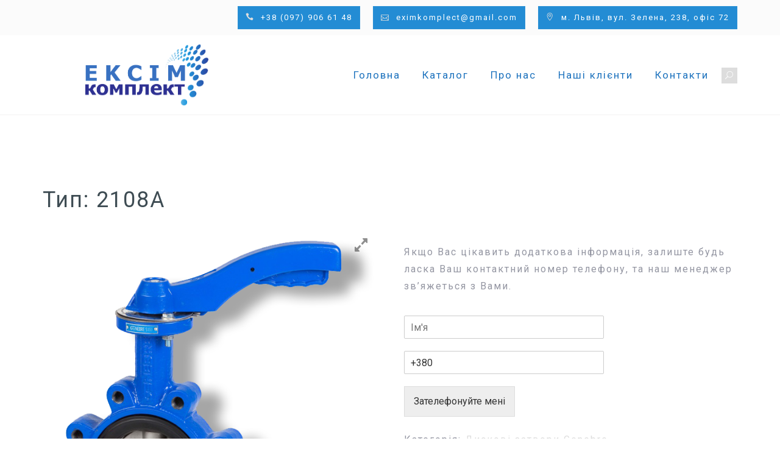

--- FILE ---
content_type: text/html; charset=UTF-8
request_url: https://eximcomplekt.com.ua/product/%D1%82%D0%B8%D0%BF-2108a/
body_size: 14841
content:
<!DOCTYPE html>
<html lang="uk">
<head>
<meta charset="UTF-8">
<meta name="viewport" content="width=device-width, initial-scale=1">
<link rel="profile" href="https://gmpg.org/xfn/11">

<meta name='robots' content='index, follow, max-image-preview:large, max-snippet:-1, max-video-preview:-1' />

	<!-- This site is optimized with the Yoast SEO plugin v20.1 - https://yoast.com/wordpress/plugins/seo/ -->
	<title>Тип: 2108A - ЕКСІМ КОМПЛЕКТ</title>
	<link rel="canonical" href="https://eximcomplekt.com.ua/product/тип-2108a/" />
	<meta property="og:locale" content="uk_UA" />
	<meta property="og:type" content="article" />
	<meta property="og:title" content="Тип: 2108A - ЕКСІМ КОМПЛЕКТ" />
	<meta property="og:description" content="Якщо Вас цікавить додаткова інформація, залиште будь ласка Ваш контактний номер телефону, та наш менеджер зв&#039;яжеться з Вами." />
	<meta property="og:url" content="https://eximcomplekt.com.ua/product/тип-2108a/" />
	<meta property="og:site_name" content="ЕКСІМ КОМПЛЕКТ" />
	<meta property="article:modified_time" content="2022-05-25T09:17:25+00:00" />
	<meta property="og:image" content="https://eximcomplekt.com.ua/wp-content/uploads/2022/05/2108-1.png" />
	<meta property="og:image:width" content="624" />
	<meta property="og:image:height" content="650" />
	<meta property="og:image:type" content="image/png" />
	<meta name="twitter:card" content="summary_large_image" />
	<script type="application/ld+json" class="yoast-schema-graph">{"@context":"https://schema.org","@graph":[{"@type":"WebPage","@id":"https://eximcomplekt.com.ua/product/%d1%82%d0%b8%d0%bf-2108a/","url":"https://eximcomplekt.com.ua/product/%d1%82%d0%b8%d0%bf-2108a/","name":"Тип: 2108A - ЕКСІМ КОМПЛЕКТ","isPartOf":{"@id":"https://eximcomplekt.com.ua/#website"},"primaryImageOfPage":{"@id":"https://eximcomplekt.com.ua/product/%d1%82%d0%b8%d0%bf-2108a/#primaryimage"},"image":{"@id":"https://eximcomplekt.com.ua/product/%d1%82%d0%b8%d0%bf-2108a/#primaryimage"},"thumbnailUrl":"https://eximcomplekt.com.ua/wp-content/uploads/2022/05/2108-1.png","datePublished":"2022-05-24T18:37:59+00:00","dateModified":"2022-05-25T09:17:25+00:00","breadcrumb":{"@id":"https://eximcomplekt.com.ua/product/%d1%82%d0%b8%d0%bf-2108a/#breadcrumb"},"inLanguage":"uk","potentialAction":[{"@type":"ReadAction","target":["https://eximcomplekt.com.ua/product/%d1%82%d0%b8%d0%bf-2108a/"]}]},{"@type":"ImageObject","inLanguage":"uk","@id":"https://eximcomplekt.com.ua/product/%d1%82%d0%b8%d0%bf-2108a/#primaryimage","url":"https://eximcomplekt.com.ua/wp-content/uploads/2022/05/2108-1.png","contentUrl":"https://eximcomplekt.com.ua/wp-content/uploads/2022/05/2108-1.png","width":624,"height":650},{"@type":"BreadcrumbList","@id":"https://eximcomplekt.com.ua/product/%d1%82%d0%b8%d0%bf-2108a/#breadcrumb","itemListElement":[{"@type":"ListItem","position":1,"name":"Home","item":"https://eximcomplekt.com.ua/"},{"@type":"ListItem","position":2,"name":"Тип: 2108A"}]},{"@type":"WebSite","@id":"https://eximcomplekt.com.ua/#website","url":"https://eximcomplekt.com.ua/","name":"ЕКСІМ КОМПЛЕКТ","description":"ЕКСІМ КОМПЛЕКТ","publisher":{"@id":"https://eximcomplekt.com.ua/#organization"},"potentialAction":[{"@type":"SearchAction","target":{"@type":"EntryPoint","urlTemplate":"https://eximcomplekt.com.ua/?s={search_term_string}"},"query-input":"required name=search_term_string"}],"inLanguage":"uk"},{"@type":"Organization","@id":"https://eximcomplekt.com.ua/#organization","name":"ЕКСІМ КОМПЛЕКТ","url":"https://eximcomplekt.com.ua/","logo":{"@type":"ImageObject","inLanguage":"uk","@id":"https://eximcomplekt.com.ua/#/schema/logo/image/","url":"https://eximcomplekt.com.ua/wp-content/uploads/2016/03/logo.png","contentUrl":"https://eximcomplekt.com.ua/wp-content/uploads/2016/03/logo.png","width":254,"height":126,"caption":"ЕКСІМ КОМПЛЕКТ"},"image":{"@id":"https://eximcomplekt.com.ua/#/schema/logo/image/"}}]}</script>
	<!-- / Yoast SEO plugin. -->


<link rel='dns-prefetch' href='//www.googletagmanager.com' />
<link rel='dns-prefetch' href='//maxcdn.bootstrapcdn.com' />
<link rel='dns-prefetch' href='//fonts.googleapis.com' />
<link rel="alternate" type="application/rss+xml" title="ЕКСІМ КОМПЛЕКТ &raquo; стрічка" href="https://eximcomplekt.com.ua/feed/" />
<link rel="alternate" type="application/rss+xml" title="ЕКСІМ КОМПЛЕКТ &raquo; Канал коментарів" href="https://eximcomplekt.com.ua/comments/feed/" />
<script type="text/javascript">
window._wpemojiSettings = {"baseUrl":"https:\/\/s.w.org\/images\/core\/emoji\/14.0.0\/72x72\/","ext":".png","svgUrl":"https:\/\/s.w.org\/images\/core\/emoji\/14.0.0\/svg\/","svgExt":".svg","source":{"concatemoji":"https:\/\/eximcomplekt.com.ua\/wp-includes\/js\/wp-emoji-release.min.js?ver=2b9d7d12430bd9f585b69d0a7272d3e7"}};
/*! This file is auto-generated */
!function(e,a,t){var n,r,o,i=a.createElement("canvas"),p=i.getContext&&i.getContext("2d");function s(e,t){var a=String.fromCharCode,e=(p.clearRect(0,0,i.width,i.height),p.fillText(a.apply(this,e),0,0),i.toDataURL());return p.clearRect(0,0,i.width,i.height),p.fillText(a.apply(this,t),0,0),e===i.toDataURL()}function c(e){var t=a.createElement("script");t.src=e,t.defer=t.type="text/javascript",a.getElementsByTagName("head")[0].appendChild(t)}for(o=Array("flag","emoji"),t.supports={everything:!0,everythingExceptFlag:!0},r=0;r<o.length;r++)t.supports[o[r]]=function(e){if(p&&p.fillText)switch(p.textBaseline="top",p.font="600 32px Arial",e){case"flag":return s([127987,65039,8205,9895,65039],[127987,65039,8203,9895,65039])?!1:!s([55356,56826,55356,56819],[55356,56826,8203,55356,56819])&&!s([55356,57332,56128,56423,56128,56418,56128,56421,56128,56430,56128,56423,56128,56447],[55356,57332,8203,56128,56423,8203,56128,56418,8203,56128,56421,8203,56128,56430,8203,56128,56423,8203,56128,56447]);case"emoji":return!s([129777,127995,8205,129778,127999],[129777,127995,8203,129778,127999])}return!1}(o[r]),t.supports.everything=t.supports.everything&&t.supports[o[r]],"flag"!==o[r]&&(t.supports.everythingExceptFlag=t.supports.everythingExceptFlag&&t.supports[o[r]]);t.supports.everythingExceptFlag=t.supports.everythingExceptFlag&&!t.supports.flag,t.DOMReady=!1,t.readyCallback=function(){t.DOMReady=!0},t.supports.everything||(n=function(){t.readyCallback()},a.addEventListener?(a.addEventListener("DOMContentLoaded",n,!1),e.addEventListener("load",n,!1)):(e.attachEvent("onload",n),a.attachEvent("onreadystatechange",function(){"complete"===a.readyState&&t.readyCallback()})),(e=t.source||{}).concatemoji?c(e.concatemoji):e.wpemoji&&e.twemoji&&(c(e.twemoji),c(e.wpemoji)))}(window,document,window._wpemojiSettings);
</script>
<style type="text/css">
img.wp-smiley,
img.emoji {
	display: inline !important;
	border: none !important;
	box-shadow: none !important;
	height: 1em !important;
	width: 1em !important;
	margin: 0 0.07em !important;
	vertical-align: -0.1em !important;
	background: none !important;
	padding: 0 !important;
}
</style>
	<link rel='stylesheet' id='tora-bootstrap-css' href='https://eximcomplekt.com.ua/wp-content/themes/tora/css/bootstrap/bootstrap.min.css?ver=1' type='text/css' media='all' />
<link rel='stylesheet' id='wp-block-library-css' href='https://eximcomplekt.com.ua/wp-includes/css/dist/block-library/style.min.css?ver=2b9d7d12430bd9f585b69d0a7272d3e7' type='text/css' media='all' />
<link rel='stylesheet' id='wc-blocks-vendors-style-css' href='https://eximcomplekt.com.ua/wp-content/plugins/woocommerce/packages/woocommerce-blocks/build/wc-blocks-vendors-style.css?ver=9.4.3' type='text/css' media='all' />
<link rel='stylesheet' id='wc-blocks-style-css' href='https://eximcomplekt.com.ua/wp-content/plugins/woocommerce/packages/woocommerce-blocks/build/wc-blocks-style.css?ver=9.4.3' type='text/css' media='all' />
<link rel='stylesheet' id='classic-theme-styles-css' href='https://eximcomplekt.com.ua/wp-includes/css/classic-themes.min.css?ver=1' type='text/css' media='all' />
<style id='global-styles-inline-css' type='text/css'>
body{--wp--preset--color--black: #000000;--wp--preset--color--cyan-bluish-gray: #abb8c3;--wp--preset--color--white: #ffffff;--wp--preset--color--pale-pink: #f78da7;--wp--preset--color--vivid-red: #cf2e2e;--wp--preset--color--luminous-vivid-orange: #ff6900;--wp--preset--color--luminous-vivid-amber: #fcb900;--wp--preset--color--light-green-cyan: #7bdcb5;--wp--preset--color--vivid-green-cyan: #00d084;--wp--preset--color--pale-cyan-blue: #8ed1fc;--wp--preset--color--vivid-cyan-blue: #0693e3;--wp--preset--color--vivid-purple: #9b51e0;--wp--preset--gradient--vivid-cyan-blue-to-vivid-purple: linear-gradient(135deg,rgba(6,147,227,1) 0%,rgb(155,81,224) 100%);--wp--preset--gradient--light-green-cyan-to-vivid-green-cyan: linear-gradient(135deg,rgb(122,220,180) 0%,rgb(0,208,130) 100%);--wp--preset--gradient--luminous-vivid-amber-to-luminous-vivid-orange: linear-gradient(135deg,rgba(252,185,0,1) 0%,rgba(255,105,0,1) 100%);--wp--preset--gradient--luminous-vivid-orange-to-vivid-red: linear-gradient(135deg,rgba(255,105,0,1) 0%,rgb(207,46,46) 100%);--wp--preset--gradient--very-light-gray-to-cyan-bluish-gray: linear-gradient(135deg,rgb(238,238,238) 0%,rgb(169,184,195) 100%);--wp--preset--gradient--cool-to-warm-spectrum: linear-gradient(135deg,rgb(74,234,220) 0%,rgb(151,120,209) 20%,rgb(207,42,186) 40%,rgb(238,44,130) 60%,rgb(251,105,98) 80%,rgb(254,248,76) 100%);--wp--preset--gradient--blush-light-purple: linear-gradient(135deg,rgb(255,206,236) 0%,rgb(152,150,240) 100%);--wp--preset--gradient--blush-bordeaux: linear-gradient(135deg,rgb(254,205,165) 0%,rgb(254,45,45) 50%,rgb(107,0,62) 100%);--wp--preset--gradient--luminous-dusk: linear-gradient(135deg,rgb(255,203,112) 0%,rgb(199,81,192) 50%,rgb(65,88,208) 100%);--wp--preset--gradient--pale-ocean: linear-gradient(135deg,rgb(255,245,203) 0%,rgb(182,227,212) 50%,rgb(51,167,181) 100%);--wp--preset--gradient--electric-grass: linear-gradient(135deg,rgb(202,248,128) 0%,rgb(113,206,126) 100%);--wp--preset--gradient--midnight: linear-gradient(135deg,rgb(2,3,129) 0%,rgb(40,116,252) 100%);--wp--preset--duotone--dark-grayscale: url('#wp-duotone-dark-grayscale');--wp--preset--duotone--grayscale: url('#wp-duotone-grayscale');--wp--preset--duotone--purple-yellow: url('#wp-duotone-purple-yellow');--wp--preset--duotone--blue-red: url('#wp-duotone-blue-red');--wp--preset--duotone--midnight: url('#wp-duotone-midnight');--wp--preset--duotone--magenta-yellow: url('#wp-duotone-magenta-yellow');--wp--preset--duotone--purple-green: url('#wp-duotone-purple-green');--wp--preset--duotone--blue-orange: url('#wp-duotone-blue-orange');--wp--preset--font-size--small: 13px;--wp--preset--font-size--medium: 20px;--wp--preset--font-size--large: 36px;--wp--preset--font-size--x-large: 42px;--wp--preset--spacing--20: 0.44rem;--wp--preset--spacing--30: 0.67rem;--wp--preset--spacing--40: 1rem;--wp--preset--spacing--50: 1.5rem;--wp--preset--spacing--60: 2.25rem;--wp--preset--spacing--70: 3.38rem;--wp--preset--spacing--80: 5.06rem;}:where(.is-layout-flex){gap: 0.5em;}body .is-layout-flow > .alignleft{float: left;margin-inline-start: 0;margin-inline-end: 2em;}body .is-layout-flow > .alignright{float: right;margin-inline-start: 2em;margin-inline-end: 0;}body .is-layout-flow > .aligncenter{margin-left: auto !important;margin-right: auto !important;}body .is-layout-constrained > .alignleft{float: left;margin-inline-start: 0;margin-inline-end: 2em;}body .is-layout-constrained > .alignright{float: right;margin-inline-start: 2em;margin-inline-end: 0;}body .is-layout-constrained > .aligncenter{margin-left: auto !important;margin-right: auto !important;}body .is-layout-constrained > :where(:not(.alignleft):not(.alignright):not(.alignfull)){max-width: var(--wp--style--global--content-size);margin-left: auto !important;margin-right: auto !important;}body .is-layout-constrained > .alignwide{max-width: var(--wp--style--global--wide-size);}body .is-layout-flex{display: flex;}body .is-layout-flex{flex-wrap: wrap;align-items: center;}body .is-layout-flex > *{margin: 0;}:where(.wp-block-columns.is-layout-flex){gap: 2em;}.has-black-color{color: var(--wp--preset--color--black) !important;}.has-cyan-bluish-gray-color{color: var(--wp--preset--color--cyan-bluish-gray) !important;}.has-white-color{color: var(--wp--preset--color--white) !important;}.has-pale-pink-color{color: var(--wp--preset--color--pale-pink) !important;}.has-vivid-red-color{color: var(--wp--preset--color--vivid-red) !important;}.has-luminous-vivid-orange-color{color: var(--wp--preset--color--luminous-vivid-orange) !important;}.has-luminous-vivid-amber-color{color: var(--wp--preset--color--luminous-vivid-amber) !important;}.has-light-green-cyan-color{color: var(--wp--preset--color--light-green-cyan) !important;}.has-vivid-green-cyan-color{color: var(--wp--preset--color--vivid-green-cyan) !important;}.has-pale-cyan-blue-color{color: var(--wp--preset--color--pale-cyan-blue) !important;}.has-vivid-cyan-blue-color{color: var(--wp--preset--color--vivid-cyan-blue) !important;}.has-vivid-purple-color{color: var(--wp--preset--color--vivid-purple) !important;}.has-black-background-color{background-color: var(--wp--preset--color--black) !important;}.has-cyan-bluish-gray-background-color{background-color: var(--wp--preset--color--cyan-bluish-gray) !important;}.has-white-background-color{background-color: var(--wp--preset--color--white) !important;}.has-pale-pink-background-color{background-color: var(--wp--preset--color--pale-pink) !important;}.has-vivid-red-background-color{background-color: var(--wp--preset--color--vivid-red) !important;}.has-luminous-vivid-orange-background-color{background-color: var(--wp--preset--color--luminous-vivid-orange) !important;}.has-luminous-vivid-amber-background-color{background-color: var(--wp--preset--color--luminous-vivid-amber) !important;}.has-light-green-cyan-background-color{background-color: var(--wp--preset--color--light-green-cyan) !important;}.has-vivid-green-cyan-background-color{background-color: var(--wp--preset--color--vivid-green-cyan) !important;}.has-pale-cyan-blue-background-color{background-color: var(--wp--preset--color--pale-cyan-blue) !important;}.has-vivid-cyan-blue-background-color{background-color: var(--wp--preset--color--vivid-cyan-blue) !important;}.has-vivid-purple-background-color{background-color: var(--wp--preset--color--vivid-purple) !important;}.has-black-border-color{border-color: var(--wp--preset--color--black) !important;}.has-cyan-bluish-gray-border-color{border-color: var(--wp--preset--color--cyan-bluish-gray) !important;}.has-white-border-color{border-color: var(--wp--preset--color--white) !important;}.has-pale-pink-border-color{border-color: var(--wp--preset--color--pale-pink) !important;}.has-vivid-red-border-color{border-color: var(--wp--preset--color--vivid-red) !important;}.has-luminous-vivid-orange-border-color{border-color: var(--wp--preset--color--luminous-vivid-orange) !important;}.has-luminous-vivid-amber-border-color{border-color: var(--wp--preset--color--luminous-vivid-amber) !important;}.has-light-green-cyan-border-color{border-color: var(--wp--preset--color--light-green-cyan) !important;}.has-vivid-green-cyan-border-color{border-color: var(--wp--preset--color--vivid-green-cyan) !important;}.has-pale-cyan-blue-border-color{border-color: var(--wp--preset--color--pale-cyan-blue) !important;}.has-vivid-cyan-blue-border-color{border-color: var(--wp--preset--color--vivid-cyan-blue) !important;}.has-vivid-purple-border-color{border-color: var(--wp--preset--color--vivid-purple) !important;}.has-vivid-cyan-blue-to-vivid-purple-gradient-background{background: var(--wp--preset--gradient--vivid-cyan-blue-to-vivid-purple) !important;}.has-light-green-cyan-to-vivid-green-cyan-gradient-background{background: var(--wp--preset--gradient--light-green-cyan-to-vivid-green-cyan) !important;}.has-luminous-vivid-amber-to-luminous-vivid-orange-gradient-background{background: var(--wp--preset--gradient--luminous-vivid-amber-to-luminous-vivid-orange) !important;}.has-luminous-vivid-orange-to-vivid-red-gradient-background{background: var(--wp--preset--gradient--luminous-vivid-orange-to-vivid-red) !important;}.has-very-light-gray-to-cyan-bluish-gray-gradient-background{background: var(--wp--preset--gradient--very-light-gray-to-cyan-bluish-gray) !important;}.has-cool-to-warm-spectrum-gradient-background{background: var(--wp--preset--gradient--cool-to-warm-spectrum) !important;}.has-blush-light-purple-gradient-background{background: var(--wp--preset--gradient--blush-light-purple) !important;}.has-blush-bordeaux-gradient-background{background: var(--wp--preset--gradient--blush-bordeaux) !important;}.has-luminous-dusk-gradient-background{background: var(--wp--preset--gradient--luminous-dusk) !important;}.has-pale-ocean-gradient-background{background: var(--wp--preset--gradient--pale-ocean) !important;}.has-electric-grass-gradient-background{background: var(--wp--preset--gradient--electric-grass) !important;}.has-midnight-gradient-background{background: var(--wp--preset--gradient--midnight) !important;}.has-small-font-size{font-size: var(--wp--preset--font-size--small) !important;}.has-medium-font-size{font-size: var(--wp--preset--font-size--medium) !important;}.has-large-font-size{font-size: var(--wp--preset--font-size--large) !important;}.has-x-large-font-size{font-size: var(--wp--preset--font-size--x-large) !important;}
.wp-block-navigation a:where(:not(.wp-element-button)){color: inherit;}
:where(.wp-block-columns.is-layout-flex){gap: 2em;}
.wp-block-pullquote{font-size: 1.5em;line-height: 1.6;}
</style>
<link rel='stylesheet' id='wpgis-fancybox-css-css' href='https://eximcomplekt.com.ua/wp-content/plugins/advanced-woocommerce-product-gallery-slider/assets/css/fancybox.css?ver=1' type='text/css' media='all' />
<link rel='stylesheet' id='wpgis-fontawesome-css-css' href='//maxcdn.bootstrapcdn.com/font-awesome/4.7.0/css/font-awesome.min.css?ver=1' type='text/css' media='all' />
<link rel='stylesheet' id='wpgis-front-css-css' href='https://eximcomplekt.com.ua/wp-content/plugins/advanced-woocommerce-product-gallery-slider/assets/css/wpgis-front.css?ver=1' type='text/css' media='all' />
<link rel='stylesheet' id='dashicons-css' href='https://eximcomplekt.com.ua/wp-includes/css/dashicons.min.css?ver=2b9d7d12430bd9f585b69d0a7272d3e7' type='text/css' media='all' />
<link rel='stylesheet' id='contact-form-7-css' href='https://eximcomplekt.com.ua/wp-content/plugins/contact-form-7/includes/css/styles.css?ver=5.7.4' type='text/css' media='all' />
<link rel='stylesheet' id='photoswipe-css' href='https://eximcomplekt.com.ua/wp-content/plugins/woocommerce/assets/css/photoswipe/photoswipe.min.css?ver=7.4.0' type='text/css' media='all' />
<link rel='stylesheet' id='photoswipe-default-skin-css' href='https://eximcomplekt.com.ua/wp-content/plugins/woocommerce/assets/css/photoswipe/default-skin/default-skin.min.css?ver=7.4.0' type='text/css' media='all' />
<link rel='stylesheet' id='woocommerce-layout-css' href='https://eximcomplekt.com.ua/wp-content/plugins/woocommerce/assets/css/woocommerce-layout.css?ver=7.4.0' type='text/css' media='all' />
<link rel='stylesheet' id='woocommerce-smallscreen-css' href='https://eximcomplekt.com.ua/wp-content/plugins/woocommerce/assets/css/woocommerce-smallscreen.css?ver=7.4.0' type='text/css' media='only screen and (max-width: 768px)' />
<link rel='stylesheet' id='woocommerce-general-css' href='https://eximcomplekt.com.ua/wp-content/plugins/woocommerce/assets/css/woocommerce.css?ver=7.4.0' type='text/css' media='all' />
<style id='woocommerce-inline-inline-css' type='text/css'>
.woocommerce form .form-row .required { visibility: visible; }
</style>
<link rel='stylesheet' id='tora-style-css' href='https://eximcomplekt.com.ua/wp-content/themes/tora/style.css?ver=2b9d7d12430bd9f585b69d0a7272d3e7' type='text/css' media='all' />
<style id='tora-style-inline-css' type='text/css'>
.site-logo { max-height:60px;}
body {font-family: 'Roboto', sans-serif;}
h1, h2, h3, h4, h5, h6 {font-family: 'Roboto', sans-serif;}
h1 { font-size:36px; }
h2 { font-size:30px; }
h3 { font-size:24px; }
h4 { font-size:18px; }
h5 { font-size:14px; }
h6 { font-size:12px; }
body { font-size:16px; }
.main-navigation li { font-size:17px; }
#main #dslc-content .dslc-staff-member .dslc-staff-member-social a:hover,.footer-widgets .widget a:hover,.site-footer a:hover,.contact-info .tora-icon,.contact-social a:hover,.entry-meta .tora-icon,.entry-footer .tora-icon,.single-meta .tora-icon,.entry-title a:hover,.slicknav_nav a:hover,.main-navigation a:hover,a,a:hover,a:focus { color:#dddddd;}
.go-top,button,.button:not(.header-button),input[type="button"],input[type="reset"],input[type="submit"],button:hover,.button:not(.header-button):hover,input[type="button"]:hover,input[type="reset"]:hover,input[type="submit"]:hover,.mobile-nav .search-item,.search-item .tora-icon,.widget-area .tora_social_widget li a,.contact-data .tora-icon { background-color:#dddddd;}
.preloader-inner { border-bottom-color:#dddddd;}
.preloader-inner { border-right-color:#dddddd;}
.site-title a { color:#0066bf;}
.site-description { color:#1e73be;}
.contact-area { background-color:#ffffff;}
.contact-area, .contact-area a { color:#ffffff;}
.site-header { background-color:#fff;}
.main-navigation a { color:#1e73be;}
.header-text { color:#1e73be;}
.left-button { color:#fff;}
.left-button { border-color:#fff;}
.left-button:hover { background-color:#fff;}
.right-button:hover { color:#ffffff;}
.right-button { border-color:#ffffff;}
.right-button { background-color:#ffffff;}
.footer-widgets, .site-footer { background-color:#2276bf;}
.site-footer, .site-footer a, .footer-widgets .widget, .footer-widgets .widget a { color:#ffffff;}

</style>
<link rel='stylesheet' id='tora-body-fonts-css' href='https://fonts.googleapis.com/css2?family=Roboto%3Awght%40400&#038;ver=2b9d7d12430bd9f585b69d0a7272d3e7#038;display=swap' type='text/css' media='all' />
<link rel='stylesheet' id='tora-headings-fonts-css' href='https://fonts.googleapis.com/css2?family=Roboto%3Awght%40400&#038;ver=2b9d7d12430bd9f585b69d0a7272d3e7#038;display=swap' type='text/css' media='all' />
<link rel='stylesheet' id='tora-elegant-icons-css' href='https://eximcomplekt.com.ua/wp-content/themes/tora/fonts/style.css?ver=2b9d7d12430bd9f585b69d0a7272d3e7' type='text/css' media='all' />
<link rel='stylesheet' id='wpgmp-frontend_css-css' href='https://eximcomplekt.com.ua/wp-content/plugins/wp-google-map-plugin/assets/css/frontend.css?ver=2b9d7d12430bd9f585b69d0a7272d3e7' type='text/css' media='all' />
<script type='text/javascript' src='https://eximcomplekt.com.ua/wp-includes/js/jquery/jquery.min.js?ver=3.6.1' id='jquery-core-js'></script>
<script type='text/javascript' src='https://eximcomplekt.com.ua/wp-includes/js/jquery/jquery-migrate.min.js?ver=3.3.2' id='jquery-migrate-js'></script>
<script type='text/javascript' src='https://eximcomplekt.com.ua/wp-content/plugins/advanced-woocommerce-product-gallery-slider/assets/js/slick.min.js?ver=1.6.0' id='wpgis-slick-js-js'></script>

<!-- Фрагмент Google Analytics, доданий Site Kit -->
<script type='text/javascript' src='https://www.googletagmanager.com/gtag/js?id=UA-198292215-1' id='google_gtagjs-js' async></script>
<script type='text/javascript' id='google_gtagjs-js-after'>
window.dataLayer = window.dataLayer || [];function gtag(){dataLayer.push(arguments);}
gtag('set', 'linker', {"domains":["eximcomplekt.com.ua"]} );
gtag("js", new Date());
gtag("set", "developer_id.dZTNiMT", true);
gtag("config", "UA-198292215-1", {"anonymize_ip":true});
</script>

<!-- Кінець фрагменту Google Analytics, доданого Site Kit -->
<link rel="https://api.w.org/" href="https://eximcomplekt.com.ua/wp-json/" /><link rel="alternate" type="application/json" href="https://eximcomplekt.com.ua/wp-json/wp/v2/product/2236" /><link rel="alternate" type="application/json+oembed" href="https://eximcomplekt.com.ua/wp-json/oembed/1.0/embed?url=https%3A%2F%2Feximcomplekt.com.ua%2Fproduct%2F%25d1%2582%25d0%25b8%25d0%25bf-2108a%2F" />
<link rel="alternate" type="text/xml+oembed" href="https://eximcomplekt.com.ua/wp-json/oembed/1.0/embed?url=https%3A%2F%2Feximcomplekt.com.ua%2Fproduct%2F%25d1%2582%25d0%25b8%25d0%25bf-2108a%2F&#038;format=xml" />
<meta name="generator" content="Site Kit by Google 1.94.0" />	<noscript><style>.woocommerce-product-gallery{ opacity: 1 !important; }</style></noscript>
	
<!-- Фрагмент Google AdSense, доданий Site Kit -->
<meta name="google-adsense-platform-account" content="ca-host-pub-2644536267352236">
<meta name="google-adsense-platform-domain" content="sitekit.withgoogle.com">
<!-- Кінець фрагменту Google AdSense, доданого Site Kit -->
<meta name="generator" content="Elementor 3.11.1; settings: css_print_method-external, google_font-enabled, font_display-swap">

<!-- Фрагмент Менеджера тегів Google, доданого Site Kit -->
<script type="text/javascript">
			( function( w, d, s, l, i ) {
				w[l] = w[l] || [];
				w[l].push( {'gtm.start': new Date().getTime(), event: 'gtm.js'} );
				var f = d.getElementsByTagName( s )[0],
					j = d.createElement( s ), dl = l != 'dataLayer' ? '&l=' + l : '';
				j.async = true;
				j.src = 'https://www.googletagmanager.com/gtm.js?id=' + i + dl;
				f.parentNode.insertBefore( j, f );
			} )( window, document, 'script', 'dataLayer', 'GTM-P9CVS3H' );
			
</script>

<!-- Кінець фрагменту Менеджера тегів Google, доданого Site Kit -->
<link rel="icon" href="https://eximcomplekt.com.ua/wp-content/uploads/2016/03/cropped-favicon_two-1-1-32x32.png" sizes="32x32" />
<link rel="icon" href="https://eximcomplekt.com.ua/wp-content/uploads/2016/03/cropped-favicon_two-1-1-192x192.png" sizes="192x192" />
<link rel="apple-touch-icon" href="https://eximcomplekt.com.ua/wp-content/uploads/2016/03/cropped-favicon_two-1-1-180x180.png" />
<meta name="msapplication-TileImage" content="https://eximcomplekt.com.ua/wp-content/uploads/2016/03/cropped-favicon_two-1-1-270x270.png" />
		<style type="text/css" id="wp-custom-css">
			a.wpl-wcs-shop-now {
    display: none;
}
.wpl-wcs-slider-section.wpl-wcs-theme_three .wpl-wcs-cat-info, .wpl-wcs-slider-section.wpl-wcs-theme_four .wpl-wcs-cat-info {
    text-align: center;
    padding: 0px 10px 0px 10px;
    height: 80px;
    display: flex;
    justify-content: center;
    align-items: center;
    opacity: 1;
    position: absolute;
    bottom: 0px;
    transition: 0.5s;
    width: 100%;
}
.wpl-wcs-slider-section .wpl-wcs-cat-item-content {
    border: 1px solid #dddddd;
    transition: 0.5s;
    background: #212f31;
    position: relative;
}
.wpl-wcs-cat-item-content:hover {
    box-shadow: 0 0 20px 2px rgb(0 0 0 / 25%);
}
.contact-area .contact-block {
    background-color: rgb(35, 140, 212);
}
.header-image::after {
    background-color: rgb(255 255 255 / 0%);
}
.site-header.header-scrolled:hover {
    background-color: rgb(255 255 255 / 98%);
   -webkit-transition: background-color 1000ms linear;
    -ms-transition: background-color 1000ms linear;
    transition: background-color 1000ms linear;
}
.site-header.header-scrolled {
    
   -webkit-transition: background-color 1000ms linear;
    -ms-transition: background-color 1000ms linear;
    transition: background-color 1000ms linear;
}

@media (min-width: 1350px) {
.container {
    width: 1350px;
}
}
.single .hentry, .page .hentry {
    padding: 0px;
}
.hentry {
    border: none;
}
.content-area {
    width: 100%;
    float: unset;
}
.site-info {
    display: none;
}
.woocommerce ul.products li.product .woocommerce-loop-category__title {
    padding: 0.5em 0;
    margin: 0;
    font-size: 1em;
    text-align: center;
    padding: 0px 10px 0px 10px;
    height: 80px;
    display: flex;
    justify-content: center;
    align-items: center;
    opacity: 1;
    position: absolute;
    bottom: 0px;
    transition: 0.5s;
    width: 100%;
    background: #eeeeee;
}
li.product-category.product {
    border: 1px solid #dddddd;
    transition: 0.5s;
    background: #212f31;
    position: relative;
}
li.product-category.product:hover {
    box-shadow: 0 0 20px 2px rgb(0 0 0 / 25%);
}
.product .count {
    background-color: inherit;
    display: none;
}
.contact-area {
    background-color: #fbfbfb;
    padding: 5px 0;
}		</style>
		</head>

<body data-rsssl=1 class="product-template-default single single-product postid-2236 wp-custom-logo theme-tora woocommerce woocommerce-page woocommerce-no-js tora-sticky-menu elementor-default elementor-kit-1926">

<div class="preloader">
	<div class="preloader-inner"></div>
</div>

<div id="page" class="hfeed site">
	<a class="skip-link screen-reader-text" href="#content">Skip to content</a>

			<div class="contact-area">
					<div class="container clearfix">
								<div class="contact-info">
										<div class="contact-block">
						<i class="tora-icon dslc-icon-ei-icon_phone"></i>+38 (097) 906 61 48					</div>
															<div class="contact-block">
						<i class="tora-icon dslc-icon-ei-icon_mail_alt"></i><a href="mailto:&#101;&#120;&#105;&#109;k&#111;m&#112;&#108;e&#099;t&#064;&#103;&#109;a&#105;&#108;&#046;c&#111;&#109;">&#101;&#120;&#105;&#109;k&#111;m&#112;&#108;e&#099;t&#064;&#103;&#109;a&#105;&#108;&#046;c&#111;&#109;</a>
					</div>
															<div class="contact-block">
						<i class="tora-icon dslc-icon-ei-icon_pin_alt"></i>м. Львів, вул. Зелена, 238, офіс 72					</div>
									</div>
			</div>
			<div class="contact-mobile">
				<i class="tora-icon dslc-icon-ei-arrow_triangle-down_alt2"></i>Контакти			</div>
		</div>			
		<header id="masthead" class="site-header clearfix" role="banner">
		<div class="container">
			<div class="site-branding">
				<a href="https://eximcomplekt.com.ua/" class="custom-logo-link" rel="home"><img width="254" height="126" src="https://eximcomplekt.com.ua/wp-content/uploads/2016/03/logo.png" class="custom-logo" alt="ЕКСІМ КОМПЛЕКТ" decoding="async" /></a>			</div>
			<nav id="site-navigation" class="main-navigation" role="navigation">
				<button class="menu-toggle" aria-controls="primary-menu" aria-expanded="false">Primary Menu</button>
				<div class="menu-mainmenu-container"><ul id="primary-menu" class="menu"><li id="menu-item-8" class="menu-item menu-item-type-post_type menu-item-object-page menu-item-home menu-item-8"><a href="https://eximcomplekt.com.ua/">Головна</a></li>
<li id="menu-item-1642" class="menu-item menu-item-type-custom menu-item-object-custom menu-item-has-children menu-item-1642"><a href="/#catalog">Каталог</a>
<ul class="sub-menu">
	<li id="menu-item-774" class="menu-item menu-item-type-taxonomy menu-item-object-product_cat menu-item-has-children menu-item-774"><a href="https://eximcomplekt.com.ua/product-category/truboprovidna-zapirna-armatura/">Трубопровідна запірна арматура</a>
	<ul class="sub-menu">
		<li id="menu-item-1986" class="menu-item menu-item-type-taxonomy menu-item-object-product_cat menu-item-1986"><a href="https://eximcomplekt.com.ua/product-category/truboprovidna-zapirna-armatura/%d0%b7%d0%b2%d0%be%d1%80%d0%be%d1%82%d0%bd%d1%96%d0%b9-%d0%ba%d0%bb%d0%b0%d0%bf%d0%b0%d0%bd-%d0%b2%d0%b0%d0%ba%d1%83%d1%83%d0%bc%d0%bd%d0%b8%d0%b9-%d0%ba%d0%bb%d0%b0%d0%bf%d0%b0%d0%bd-%d0%be%d0%b1/">Клапани</a></li>
		<li id="menu-item-1990" class="menu-item menu-item-type-taxonomy menu-item-object-product_cat menu-item-1990"><a href="https://eximcomplekt.com.ua/product-category/truboprovidna-zapirna-armatura/%d0%ba%d1%80%d0%b0%d0%bd%d0%b8-%d0%b7%d0%b0%d1%81%d0%bb%d0%be%d0%bd%d0%ba%d0%b0-%d1%81%d1%96%d0%b4%d0%b5%d0%bb%d1%8c%d0%bd%d0%b8%d0%b9-%d0%ba%d0%bb%d0%b0%d0%bf%d0%b0%d0%bd/">Регулююча арматура</a></li>
		<li id="menu-item-1987" class="menu-item menu-item-type-taxonomy menu-item-object-product_cat menu-item-1987"><a href="https://eximcomplekt.com.ua/product-category/truboprovidna-zapirna-armatura/%d1%84%d1%96%d1%82%d0%b8%d0%bd%d0%b3%d0%b8-%d0%bf%d1%80%d0%b8%d0%b2%d0%b0%d1%80%d0%bd%d1%96/">Фітинги приварні</a></li>
		<li id="menu-item-1988" class="menu-item menu-item-type-taxonomy menu-item-object-product_cat menu-item-1988"><a href="https://eximcomplekt.com.ua/product-category/truboprovidna-zapirna-armatura/%d1%84%d1%96%d1%82%d0%b8%d0%bd%d0%b3%d0%b8-%d1%80%d1%96%d0%b7%d1%8c%d0%b1%d0%be%d0%b2%d1%96/">Фітинги різьбові</a></li>
		<li id="menu-item-1989" class="menu-item menu-item-type-taxonomy menu-item-object-product_cat menu-item-1989"><a href="https://eximcomplekt.com.ua/product-category/truboprovidna-zapirna-armatura/%d1%85%d0%be%d0%bc%d1%83%d1%82-%d0%b4%d1%96%d0%be%d0%bf%d1%82%d1%80-%d0%bc%d0%b8%d1%8e%d1%87%d0%b0-%d0%b3%d0%be%d0%bb%d0%be%d0%b2%d0%ba%d0%b0/">Допоміжна арматура</a></li>
	</ul>
</li>
	<li id="menu-item-1641" class="menu-item menu-item-type-taxonomy menu-item-object-product_cat menu-item-1641"><a href="https://eximcomplekt.com.ua/product-category/%d1%82%d0%be%d1%80%d1%86%d0%b5%d0%b2%d1%96-%d0%bc%d0%b5%d1%85%d0%b0%d0%bd%d1%96%d1%87%d0%bd%d1%96-%d1%83%d1%89%d1%96%d0%bb%d1%8c%d0%bd%d0%b5%d0%bd%d0%bd%d1%8f/">Торцеві (механічні) ущільнення</a></li>
	<li id="menu-item-1640" class="menu-item menu-item-type-taxonomy menu-item-object-product_cat menu-item-1640"><a href="https://eximcomplekt.com.ua/product-category/%d1%81%d0%b0%d0%bb%d1%8c%d0%bd%d0%b8%d0%ba%d0%be%d0%b2%d0%b0-%d0%bd%d0%b0%d0%b1%d0%b8%d0%b2%d0%ba%d0%b0/">Сальникова набивка</a></li>
	<li id="menu-item-1985" class="menu-item menu-item-type-custom menu-item-object-custom menu-item-1985"><a href="https://eximcomplekt.com.ua/product-category/%d0%b2%d0%b8%d0%b1%d1%80%d0%be%d0%b2%d1%81%d1%82%d0%b0%d0%b2%d0%ba%d0%b8/?customize_changeset_uuid=ec2f7473-f940-4087-8875-d8244e9e6efc&#038;customize_messenger_channel=preview-1">Вібраційні гнучкі вставки</a></li>
	<li id="menu-item-777" class="menu-item menu-item-type-taxonomy menu-item-object-product_cat menu-item-777"><a href="https://eximcomplekt.com.ua/product-category/%d0%bd%d0%b0%d1%81%d0%be%d1%81%d0%bd%d0%b5-%d0%be%d0%b1%d0%bb%d0%b0%d0%b4%d0%bd%d0%b0%d0%bd%d0%bd%d1%8f/">Насосне обладнання</a></li>
	<li id="menu-item-776" class="menu-item menu-item-type-taxonomy menu-item-object-product_cat menu-item-776"><a href="https://eximcomplekt.com.ua/product-category/%d0%b5%d0%bb%d0%b5%d0%ba%d1%82%d1%80%d0%be%d0%bc%d0%b0%d0%b3%d0%bd%d1%96%d1%82%d0%bd%d0%b8%d0%b9-%d0%b2%d0%b8%d1%82%d1%80%d0%b0%d1%82%d0%be%d0%bc%d1%96%d1%80/">Контрольно-вимірювальні прилади</a></li>
	<li id="menu-item-2050" class="menu-item menu-item-type-taxonomy menu-item-object-product_cat menu-item-2050"><a href="https://eximcomplekt.com.ua/product-category/%d0%b5%d0%bb%d0%b5%d0%ba%d1%82%d1%80%d0%be%d0%b4%d0%b2%d0%b8%d0%b3%d1%83%d0%bd%d0%b8-%d1%96-%d0%bc%d0%be%d1%82%d0%be%d1%80%d0%b5%d0%b4%d1%83%d0%ba%d1%82%d0%be%d1%80%d0%b8-sew-eurodrive/">Електродвигуни і моторедуктори</a></li>
	<li id="menu-item-781" class="menu-item menu-item-type-taxonomy menu-item-object-product_cat menu-item-781"><a href="https://eximcomplekt.com.ua/product-category/%d0%b3%d1%96%d0%b4%d1%80%d0%be%d1%86%d0%b8%d0%bb%d1%96%d0%bd%d0%b4%d1%80%d0%b8/">Гідроциліндри</a></li>
	<li id="menu-item-780" class="menu-item menu-item-type-taxonomy menu-item-object-product_cat menu-item-has-children menu-item-780"><a href="https://eximcomplekt.com.ua/product-category/%d0%bf%d1%80%d0%be%d0%bc%d0%b8%d1%81%d0%bb%d0%be%d0%b2%d0%b0-%d0%bf%d0%bd%d0%b5%d0%b2%d0%bc%d0%b0%d1%82%d0%b8%d0%ba%d0%b0/">Промислова пневматика</a>
	<ul class="sub-menu">
		<li id="menu-item-1992" class="menu-item menu-item-type-taxonomy menu-item-object-product_cat menu-item-1992"><a href="https://eximcomplekt.com.ua/product-category/%d0%bf%d1%80%d0%be%d0%bc%d0%b8%d1%81%d0%bb%d0%be%d0%b2%d0%b0-%d0%bf%d0%bd%d0%b5%d0%b2%d0%bc%d0%b0%d1%82%d0%b8%d0%ba%d0%b0/iron_details/">Пневматичні привода</a></li>
	</ul>
</li>
	<li id="menu-item-1639" class="menu-item menu-item-type-taxonomy menu-item-object-product_cat menu-item-1639"><a href="https://eximcomplekt.com.ua/product-category/%d0%bf%d1%80%d0%be%d0%b4%d1%83%d0%ba%d1%82%d0%b8-%d0%b4%d0%bb%d1%8f-%d1%82%d0%b5%d1%85%d0%bd%d1%96%d1%87%d0%bd%d0%be%d0%b3%d0%be-%d0%be%d0%b1%d1%81%d0%bb%d1%83%d0%b3%d0%be%d0%b2%d1%83%d0%b2%d0%b0/">Продукти для технічного обслуговування та ремонту</a></li>
</ul>
</li>
<li id="menu-item-857" class="menu-item menu-item-type-post_type menu-item-object-page menu-item-857"><a href="https://eximcomplekt.com.ua/%d0%bf%d1%80%d0%be-%d0%bd%d0%b0%d1%81/">Про нас</a></li>
<li id="menu-item-899" class="menu-item menu-item-type-post_type menu-item-object-page menu-item-899"><a href="https://eximcomplekt.com.ua/%d0%bd%d0%b0%d1%88%d1%96-%d0%ba%d0%bb%d1%96%d1%94%d0%bd%d1%82%d0%b8/">Наші клієнти</a></li>
<li id="menu-item-16" class="menu-item menu-item-type-post_type menu-item-object-page menu-item-16"><a href="https://eximcomplekt.com.ua/contacts/">Контакти</a></li>
<li class="search-item"><i class="tora-icon dslc-icon-ei-icon_search"></i></li></ul></div>			</nav>
			<nav class="mobile-nav"></nav>
		</div>
	</header><!-- #masthead -->
	<div class="header-clone"></div>
	<div class="header-search"><div class="search-close"><i class="tora-icon dslc-icon-ei-icon_close"></i></div><div class="header-search-inner"><form role="search" method="get" class="search-form" action="https://eximcomplekt.com.ua/">
				<label>
					<span class="screen-reader-text">Пошук:</span>
					<input type="search" class="search-field" placeholder="Пошук &hellip;" value="" name="s" />
				</label>
				<input type="submit" class="search-submit" value="Шукати" />
			</form></div></div>
	
	<div id="content" class="site-content">
			<div class="container">
	
	
	<div id="primary" class="content-area fullwidth">
		<main id="main" class="site-main" role="main">

		
			

<article id="post-2236" class="post-2236 product type-product status-publish has-post-thumbnail product_cat---genebre clearfix first instock shipping-taxable product-type-simple">

		<div class="single-thumb">
			</div>
	
	<div class="single-meta">
			</div>

	<header class="entry-header">
		<h1 class="entry-title">Тип: 2108A</h1>	</header><!-- .entry-header -->

	<div class="entry-content">
		<div class="woocommerce">			<div class="single-product" data-product-page-preselected-id="0">
				<div class="woocommerce-notices-wrapper"></div><div id="product-2236" class="clearfix product type-product post-2236 status-publish instock product_cat---genebre has-post-thumbnail shipping-taxable product-type-simple">

	<div class="images">
	<div class="slider wpgis-slider-for"><div class="zoom"><img width="624" height="650" src="https://eximcomplekt.com.ua/wp-content/uploads/2022/05/2108-1.png" class="attachment-full size-full wp-post-image" alt="2108 (1)" decoding="async" loading="lazy" title="2108 (1)" srcset="https://eximcomplekt.com.ua/wp-content/uploads/2022/05/2108-1.png 624w, https://eximcomplekt.com.ua/wp-content/uploads/2022/05/2108-1-555x578.png 555w, https://eximcomplekt.com.ua/wp-content/uploads/2022/05/2108-1-288x300.png 288w, https://eximcomplekt.com.ua/wp-content/uploads/2022/05/2108-1-540x563.png 540w" sizes="(max-width: 624px) 100vw, 624px" /><img width="555" height="578" src="https://eximcomplekt.com.ua/wp-content/uploads/2022/05/2108-1-555x578.png" class="attachment-shop_single size-shop_single wp-post-image" alt="2108 (1)" decoding="async" loading="lazy" title="2108 (1)" srcset="https://eximcomplekt.com.ua/wp-content/uploads/2022/05/2108-1-555x578.png 555w, https://eximcomplekt.com.ua/wp-content/uploads/2022/05/2108-1-288x300.png 288w, https://eximcomplekt.com.ua/wp-content/uploads/2022/05/2108-1-540x563.png 540w, https://eximcomplekt.com.ua/wp-content/uploads/2022/05/2108-1.png 624w" sizes="(max-width: 555px) 100vw, 555px" /><a href="https://eximcomplekt.com.ua/wp-content/uploads/2022/05/2108-1.png" class="wpgis-popup fa fa-expand" data-fancybox="product-gallery"></a></div></div>    
	<div id="wpgis-gallery" class="slider wpgis-slider-nav"><li title=""><img width="150" height="150" src="https://eximcomplekt.com.ua/wp-content/uploads/2022/05/2108-1-150x150.png" class="attachment-thumbnail size-thumbnail" alt="" decoding="async" loading="lazy" srcset="https://eximcomplekt.com.ua/wp-content/uploads/2022/05/2108-1-150x150.png 150w, https://eximcomplekt.com.ua/wp-content/uploads/2022/05/2108-1-282x282.png 282w, https://eximcomplekt.com.ua/wp-content/uploads/2022/05/2108-1-100x100.png 100w" sizes="(max-width: 150px) 100vw, 150px" /></li></div>
	</div>
	<div class="summary entry-summary">
		<p class="price"></p>
<div class="woocommerce-product-details__short-description">
	<p>Якщо Вас цікавить додаткова інформація, залиште будь ласка Ваш контактний номер телефону, та наш менеджер зв&#8217;яжеться з Вами.</p>
<div class="wpforms-container wpforms-container-full" id="wpforms-1766"><form id="wpforms-form-1766" class="wpforms-validate wpforms-form" data-formid="1766" method="post" enctype="multipart/form-data" action="/product/%D1%82%D0%B8%D0%BF-2108a/" data-token="c2c2cb19a0fe6a21974d180b2cd9f8bc"><noscript class="wpforms-error-noscript">Please enable JavaScript in your browser to complete this form.</noscript><div class="wpforms-field-container"><div id="wpforms-1766-field_4-container" class="wpforms-field wpforms-field-name" data-field-id="4"><input type="text" id="wpforms-1766-field_4" class="wpforms-field-medium wpforms-field-required" name="wpforms[fields][4]" placeholder="Ім&#039;я" required></div><div id="wpforms-1766-field_2-container" class="wpforms-field wpforms-field-text" data-field-id="2"><input type="text" id="wpforms-1766-field_2" class="wpforms-field-medium wpforms-field-required" name="wpforms[fields][2]" value="+380" placeholder="+380" required></div></div><div class="wpforms-submit-container"><input type="hidden" name="wpforms[id]" value="1766"><input type="hidden" name="wpforms[author]" value="2"><input type="hidden" name="wpforms[post_id]" value="2236"><button type="submit" name="wpforms[submit]" id="wpforms-submit-1766" class="wpforms-submit" aria-live="assertive" value="wpforms-submit">Зателефонуйте мені</button></div></form></div>  <!-- .wpforms-container -->
</div>
<div class="product_meta">

	
	
	<span class="posted_in">Категорія: <a href="https://eximcomplekt.com.ua/product-category/genebre-%d1%82%d1%80%d1%83%d0%b1%d0%be%d0%bf%d1%80%d0%be%d0%b2%d1%96%d0%b4%d0%bd%d0%b0-%d0%b0%d1%80%d0%bc%d0%b0%d1%82%d1%83%d1%80%d0%b0/%d0%b4%d0%b8%d1%81%d0%ba%d0%be%d0%b2%d1%96-%d0%b7%d0%b0%d1%82%d0%b2%d0%be%d1%80%d0%b8-genebre/" rel="tag">Дискові затвори Genebre</a></span>
	
	
</div>
	</div>

	
	<div class="woocommerce-tabs wc-tabs-wrapper">
		<ul class="tabs wc-tabs" role="tablist">
							<li class="description_tab" id="tab-title-description" role="tab" aria-controls="tab-description">
					<a href="#tab-description">
						Опис					</a>
				</li>
					</ul>
					<div class="woocommerce-Tabs-panel woocommerce-Tabs-panel--description panel entry-content wc-tab" id="tab-description" role="tabpanel" aria-labelledby="tab-title-description">
				
	<h2>Опис</h2>

<p>Дискова заслінка типу батерфляй Монтаж між фланцями ANSI класу 125/150 фунтів Корпус із ковкого чавуну GGG-40. Шток та диск: нержавіюча сталь 316. Сідло з EPDM ущільнювач штока NBR. Температура –20ºC + 120ºC.<br />
У дискових затворах до 10” використовується ручне керування за допомогою рукоятки, від 12” затвори оснащуються приводом. Стандарт DIN 5211</p>
<div class="row">
<div class="col-sm-12">
<h4>Параметри</h4>
</div>
</div>
<div class="row">
<div class="col-md-10">
<div class="table-responsive table-striped">
<table class="table table-sm">
<thead>
<tr>
<th scope="col">Модель</th>
<th scope="col">Умовний прохід</th>
<th scope="col">Розмір</th>
<th scope="col">Вага, кг)</th>
<th scope="col">Упаковка/шт.</th>
</tr>
</thead>
<tbody>
<tr>
<td class="table-active" scope="row">2108А 09</td>
<td>50 мм</td>
<td>2″</td>
<td>4.2</td>
<td>1/5</td>
</tr>
<tr>
<td>2108А 10</td>
<td>65 мм</td>
<td>2 1/2″</td>
<td>4.5</td>
<td>1/5</td>
</tr>
<tr>
<td class="table-active" scope="row">2108А 11</td>
<td>80 мм</td>
<td>3″</td>
<td>4.874</td>
<td>1/4</td>
</tr>
<tr>
<td>2108А 12</td>
<td>100 мм</td>
<td>4″</td>
<td>7.678</td>
<td>1/3</td>
</tr>
<tr>
<td class="table-active" scope="row">2108А 13</td>
<td>125 мм</td>
<td>5″</td>
<td>9.1</td>
<td>1/1</td>
</tr>
<tr>
<td>2108А 14</td>
<td>150 мм</td>
<td>6″</td>
<td>12.618</td>
<td>1/1</td>
</tr>
<tr>
<td class="table-active" scope="row">2108А 16</td>
<td>200 мм</td>
<td>8″</td>
<td>17.129</td>
<td>1/1</td>
</tr>
<tr>
<td>2108А 18</td>
<td>250 мм</td>
<td>10″</td>
<td>28.4</td>
<td>1/1</td>
</tr>
<tr>
<td class="table-active" scope="row">2108А 20</td>
<td>300 мм</td>
<td>12″</td>
<td>50.383</td>
<td>1/1</td>
</tr>
<tr>
<td>2108А 22</td>
<td>350 мм</td>
<td>14″</td>
<td>65.6</td>
<td>1/1</td>
</tr>
<tr>
<td class="table-active" scope="row">2108А 24</td>
<td>400 мм</td>
<td>16″</td>
<td>91.066</td>
<td>1/1</td>
</tr>
<tr>
<td>2108А 26</td>
<td>450 мм</td>
<td>18″</td>
<td>132.967</td>
<td>1/1</td>
</tr>
<tr>
<td class="table-active" scope="row">2108А 28</td>
<td>500 мм</td>
<td>20″</td>
<td>184.6</td>
<td>1/1</td>
</tr>
</tbody>
</table>
</div>
</div>
</div>
			</div>
		
			</div>


	<section class="related products">

					<h2>Схожі товари</h2>
				
		<ul class="products columns-4">

			
					<li class="clearfix product type-product post-2226 status-publish first instock product_cat---genebre has-post-thumbnail shipping-taxable product-type-simple">
	<a href="https://eximcomplekt.com.ua/product/%d1%82%d0%b8%d0%bf-2103/" class="woocommerce-LoopProduct-link woocommerce-loop-product__link"><img width="282" height="282" src="https://eximcomplekt.com.ua/wp-content/uploads/2022/05/2103-282x282.png" class="attachment-woocommerce_thumbnail size-woocommerce_thumbnail" alt="" decoding="async" loading="lazy" srcset="https://eximcomplekt.com.ua/wp-content/uploads/2022/05/2103-282x282.png 282w, https://eximcomplekt.com.ua/wp-content/uploads/2022/05/2103-100x100.png 100w, https://eximcomplekt.com.ua/wp-content/uploads/2022/05/2103-150x150.png 150w" sizes="(max-width: 282px) 100vw, 282px" /><h2 class="woocommerce-loop-product__title">Тип: 2103</h2>
</a><a href="https://eximcomplekt.com.ua/product/%d1%82%d0%b8%d0%bf-2103/" data-quantity="1" class="button wp-element-button product_type_simple" data-product_id="2226" data-product_sku="" aria-label="Детальніше про &ldquo;Тип: 2103&rdquo;" rel="nofollow">Читати далі</a></li>

			
					<li class="clearfix product type-product post-2232 status-publish instock product_cat---genebre has-post-thumbnail shipping-taxable product-type-simple">
	<a href="https://eximcomplekt.com.ua/product/%d1%82%d0%b8%d0%bf-2108/" class="woocommerce-LoopProduct-link woocommerce-loop-product__link"><img width="282" height="282" src="https://eximcomplekt.com.ua/wp-content/uploads/2022/05/2108-282x282.png" class="attachment-woocommerce_thumbnail size-woocommerce_thumbnail" alt="" decoding="async" loading="lazy" srcset="https://eximcomplekt.com.ua/wp-content/uploads/2022/05/2108-282x282.png 282w, https://eximcomplekt.com.ua/wp-content/uploads/2022/05/2108-100x100.png 100w, https://eximcomplekt.com.ua/wp-content/uploads/2022/05/2108-150x150.png 150w" sizes="(max-width: 282px) 100vw, 282px" /><h2 class="woocommerce-loop-product__title">Тип: 2108</h2>
</a><a href="https://eximcomplekt.com.ua/product/%d1%82%d0%b8%d0%bf-2108/" data-quantity="1" class="button wp-element-button product_type_simple" data-product_id="2232" data-product_sku="" aria-label="Детальніше про &ldquo;Тип: 2108&rdquo;" rel="nofollow">Читати далі</a></li>

			
					<li class="clearfix product type-product post-2228 status-publish instock product_cat---genebre has-post-thumbnail shipping-taxable product-type-simple">
	<a href="https://eximcomplekt.com.ua/product/%d1%82%d0%b8%d0%bf-2104/" class="woocommerce-LoopProduct-link woocommerce-loop-product__link"><img width="282" height="282" src="https://eximcomplekt.com.ua/wp-content/uploads/2022/05/2104-282x282.png" class="attachment-woocommerce_thumbnail size-woocommerce_thumbnail" alt="" decoding="async" loading="lazy" srcset="https://eximcomplekt.com.ua/wp-content/uploads/2022/05/2104-282x282.png 282w, https://eximcomplekt.com.ua/wp-content/uploads/2022/05/2104-100x100.png 100w, https://eximcomplekt.com.ua/wp-content/uploads/2022/05/2104-150x150.png 150w" sizes="(max-width: 282px) 100vw, 282px" /><h2 class="woocommerce-loop-product__title">Тип: 2104</h2>
</a><a href="https://eximcomplekt.com.ua/product/%d1%82%d0%b8%d0%bf-2104/" data-quantity="1" class="button wp-element-button product_type_simple" data-product_id="2228" data-product_sku="" aria-label="Детальніше про &ldquo;Тип: 2104&rdquo;" rel="nofollow">Читати далі</a></li>

			
					<li class="clearfix product type-product post-2234 status-publish last instock product_cat---genebre has-post-thumbnail shipping-taxable product-type-simple">
	<a href="https://eximcomplekt.com.ua/product/%d1%82%d0%b8%d0%bf-5108/" class="woocommerce-LoopProduct-link woocommerce-loop-product__link"><img width="282" height="282" src="https://eximcomplekt.com.ua/wp-content/uploads/2022/05/5108-282x282.png" class="attachment-woocommerce_thumbnail size-woocommerce_thumbnail" alt="" decoding="async" loading="lazy" srcset="https://eximcomplekt.com.ua/wp-content/uploads/2022/05/5108-282x282.png 282w, https://eximcomplekt.com.ua/wp-content/uploads/2022/05/5108-100x100.png 100w, https://eximcomplekt.com.ua/wp-content/uploads/2022/05/5108-150x150.png 150w" sizes="(max-width: 282px) 100vw, 282px" /><h2 class="woocommerce-loop-product__title">Тип: 5108</h2>
</a><a href="https://eximcomplekt.com.ua/product/%d1%82%d0%b8%d0%bf-5108/" data-quantity="1" class="button wp-element-button product_type_simple" data-product_id="2234" data-product_sku="" aria-label="Детальніше про &ldquo;Тип: 5108&rdquo;" rel="nofollow">Читати далі</a></li>

			
		</ul>

	</section>
	</div>

			</div>
			</div>			</div><!-- .entry-content -->

	<footer class="entry-footer">
			</footer>

</article><!-- #post-## -->


			
	<nav class="navigation post-navigation" aria-label="Записи">
		<h2 class="screen-reader-text">Навігація записів</h2>
		<div class="nav-links"><div class="nav-previous"><a href="https://eximcomplekt.com.ua/product/%d1%82%d0%b8%d0%bf-5108/" rel="prev">Тип: 5108</a></div><div class="nav-next"><a href="https://eximcomplekt.com.ua/product/%d1%82%d0%b8%d0%bf-2109/" rel="next">Тип: 2109</a></div></div>
	</nav>
			
		
		</main><!-- #main -->
	</div><!-- #primary -->

	
		</div>
	</div><!-- #content -->

	
	<footer id="colophon" class="site-footer" role="contentinfo">
		<div class="inner-footer">
					<nav id="footer-navigation" class="footer-navigation" role="navigation">
			<div class="menu-woocommercecatalog-container"><ul id="footer-menu" class="menu"><li id="menu-item-168" class="menu-item menu-item-type-taxonomy menu-item-object-product_cat menu-item-168"><a href="https://eximcomplekt.com.ua/product-category/%d0%b3%d1%96%d0%b4%d1%80%d0%be%d1%86%d0%b8%d0%bb%d1%96%d0%bd%d0%b4%d1%80%d0%b8/">Гідроциліндри</a></li>
<li id="menu-item-696" class="menu-item menu-item-type-post_type menu-item-object-product menu-item-696"><a href="https://eximcomplekt.com.ua/product/%d0%b5%d0%bb%d0%b5%d0%ba%d1%82%d1%80%d0%be%d0%b4%d0%b2%d0%b8%d0%b3%d1%83%d0%bd%d0%b8-%d1%96-%d0%bc%d0%be%d1%82%d0%be%d1%80%d0%b5%d0%b4%d1%83%d0%ba%d1%82%d0%be%d1%80%d0%b8-sew-eurodrive/">Електродвигуни і моторедуктори SEW-EURODRIVE</a></li>
<li id="menu-item-187" class="menu-item menu-item-type-taxonomy menu-item-object-product_cat menu-item-187"><a href="https://eximcomplekt.com.ua/product-category/%d0%b5%d0%bb%d0%b5%d0%ba%d1%82%d1%80%d0%be%d0%bc%d0%b0%d0%b3%d0%bd%d1%96%d1%82%d0%bd%d0%b8%d0%b9-%d0%b2%d0%b8%d1%82%d1%80%d0%b0%d1%82%d0%be%d0%bc%d1%96%d1%80/">Контрольно-вимірювальні прилади</a></li>
<li id="menu-item-61" class="menu-item menu-item-type-taxonomy menu-item-object-product_cat menu-item-61"><a href="https://eximcomplekt.com.ua/product-category/truboprovidna-zapirna-armatura/">Трубопровідна запірна арматура</a></li>
<li id="menu-item-58" class="menu-item menu-item-type-taxonomy menu-item-object-product_cat menu-item-58"><a href="https://eximcomplekt.com.ua/product-category/%d0%bd%d0%b0%d1%81%d0%be%d1%81%d0%bd%d0%b5-%d0%be%d0%b1%d0%bb%d0%b0%d0%b4%d0%bd%d0%b0%d0%bd%d0%bd%d1%8f/">Насосне обладнання</a></li>
<li id="menu-item-688" class="menu-item menu-item-type-taxonomy menu-item-object-product_cat menu-item-688"><a href="https://eximcomplekt.com.ua/product-category/%d0%bf%d1%80%d0%be%d0%bc%d0%b8%d1%81%d0%bb%d0%be%d0%b2%d0%b0-%d0%bf%d0%bd%d0%b5%d0%b2%d0%bc%d0%b0%d1%82%d0%b8%d0%ba%d0%b0/">Промислова пневматика</a></li>
<li id="menu-item-702" class="menu-item menu-item-type-post_type menu-item-object-product menu-item-702"><a href="https://eximcomplekt.com.ua/product/%d1%82%d0%b5%d0%bf%d0%bb%d0%be%d0%be%d0%b1%d0%bc%d1%96%d0%bd%d0%bd%d0%b8%d0%ba%d0%b8/">Теплообмінники</a></li>
<li id="menu-item-2332" class="menu-item menu-item-type-post_type menu-item-object-page menu-item-2332"><a href="https://eximcomplekt.com.ua/elementor-2329/">Наш каталог</a></li>
<li id="menu-item-856" class="menu-item menu-item-type-post_type menu-item-object-page menu-item-856"><a href="https://eximcomplekt.com.ua/%d0%bf%d1%80%d0%be-%d0%bd%d0%b0%d1%81/">Про нас</a></li>
<li id="menu-item-898" class="menu-item menu-item-type-post_type menu-item-object-page menu-item-898"><a href="https://eximcomplekt.com.ua/%d0%bd%d0%b0%d1%88%d1%96-%d0%ba%d0%bb%d1%96%d1%94%d0%bd%d1%82%d0%b8/">Наші клієнти</a></li>
</ul></div>		</nav>
	<a class="go-top"><i class="tora-icon dslc-icon-ei-arrow_triangle-up"></i></a>		<div class="site-info">
			<a href="https://wordpress.org/">Powered by WordPress</a>
			<span class="sep"> | </span>
			Theme: <a href="http://theme.blue/themes/tora" rel="designer">Tora</a>		</div>
			</div>
	</footer><!-- #colophon -->
</div><!-- #page -->

		<!-- Фрагмент Менеджера тегів Google (noscript), доданого Site Kit -->
		<noscript>
			<iframe src="https://www.googletagmanager.com/ns.html?id=GTM-P9CVS3H" height="0" width="0" style="display:none;visibility:hidden"></iframe>
		</noscript>
		<!-- Кінець фрагменту Менеджера тегів Google (noscript), доданого Site Kit -->
		
<div class="pswp" tabindex="-1" role="dialog" aria-hidden="true">
	<div class="pswp__bg"></div>
	<div class="pswp__scroll-wrap">
		<div class="pswp__container">
			<div class="pswp__item"></div>
			<div class="pswp__item"></div>
			<div class="pswp__item"></div>
		</div>
		<div class="pswp__ui pswp__ui--hidden">
			<div class="pswp__top-bar">
				<div class="pswp__counter"></div>
				<button class="pswp__button pswp__button--close" aria-label="Зачинити (Esc)"></button>
				<button class="pswp__button pswp__button--share" aria-label="Поділитися"></button>
				<button class="pswp__button pswp__button--fs" aria-label="На повний екран"></button>
				<button class="pswp__button pswp__button--zoom" aria-label="Збільшити/зменшити"></button>
				<div class="pswp__preloader">
					<div class="pswp__preloader__icn">
						<div class="pswp__preloader__cut">
							<div class="pswp__preloader__donut"></div>
						</div>
					</div>
				</div>
			</div>
			<div class="pswp__share-modal pswp__share-modal--hidden pswp__single-tap">
				<div class="pswp__share-tooltip"></div>
			</div>
			<button class="pswp__button pswp__button--arrow--left" aria-label="Попереднє (стрілка вліво)"></button>
			<button class="pswp__button pswp__button--arrow--right" aria-label="Наступне (стрілка вправо)"></button>
			<div class="pswp__caption">
				<div class="pswp__caption__center"></div>
			</div>
		</div>
	</div>
</div>
	<script type="text/javascript">
		(function () {
			var c = document.body.className;
			c = c.replace(/woocommerce-no-js/, 'woocommerce-js');
			document.body.className = c;
		})();
	</script>
	<link rel='stylesheet' id='wpforms-full-css' href='https://eximcomplekt.com.ua/wp-content/plugins/wpforms-lite/assets/css/wpforms-full.min.css?ver=1.8.0.1' type='text/css' media='all' />
<script type='text/javascript' src='https://eximcomplekt.com.ua/wp-content/plugins/advanced-woocommerce-product-gallery-slider/assets/js/jquery.fancybox.js?ver=1.0' id='wpgis-fancybox-js-js'></script>
<script type='text/javascript' src='https://eximcomplekt.com.ua/wp-content/plugins/advanced-woocommerce-product-gallery-slider/assets/js/jquery.zoom.min.js?ver=1.0' id='wpgis-zoom-js-js'></script>
<script type='text/javascript' id='wpgis-front-js-js-extra'>
/* <![CDATA[ */
var object_name = {"wpgis_slider_layout":"horizontal","wpgis_slidetoshow":"1","wpgis_slidetoscroll":"1","wpgis_sliderautoplay":"1","wpgis_arrowdisable":"","wpgis_arrowinfinite":"","wpgis_arrowcolor":"#ffffff","wpgis_arrowbgcolor":"#000000","wpgis_show_lightbox":"1","wpgis_show_zoom":"1"};
/* ]]> */
</script>
<script type='text/javascript' src='https://eximcomplekt.com.ua/wp-content/plugins/advanced-woocommerce-product-gallery-slider/assets/js/wpgis.front.js?ver=1.0' id='wpgis-front-js-js'></script>
<script type='text/javascript' src='https://eximcomplekt.com.ua/wp-content/plugins/contact-form-7/includes/swv/js/index.js?ver=5.7.4' id='swv-js'></script>
<script type='text/javascript' id='contact-form-7-js-extra'>
/* <![CDATA[ */
var wpcf7 = {"api":{"root":"https:\/\/eximcomplekt.com.ua\/wp-json\/","namespace":"contact-form-7\/v1"},"cached":"1"};
/* ]]> */
</script>
<script type='text/javascript' src='https://eximcomplekt.com.ua/wp-content/plugins/contact-form-7/includes/js/index.js?ver=5.7.4' id='contact-form-7-js'></script>
<script type='text/javascript' src='https://eximcomplekt.com.ua/wp-content/plugins/woocommerce/assets/js/jquery-blockui/jquery.blockUI.min.js?ver=2.7.0-wc.7.4.0' id='jquery-blockui-js'></script>
<script type='text/javascript' id='wc-add-to-cart-js-extra'>
/* <![CDATA[ */
var wc_add_to_cart_params = {"ajax_url":"\/wp-admin\/admin-ajax.php","wc_ajax_url":"\/?wc-ajax=%%endpoint%%&elementor_page_id=2236","i18n_view_cart":"\u041f\u0435\u0440\u0435\u0433\u043b\u044f\u043d\u0443\u0442\u0438 \u043a\u043e\u0448\u0438\u043a","cart_url":"https:\/\/eximcomplekt.com.ua","is_cart":"","cart_redirect_after_add":"no"};
/* ]]> */
</script>
<script type='text/javascript' src='https://eximcomplekt.com.ua/wp-content/plugins/woocommerce/assets/js/frontend/add-to-cart.min.js?ver=7.4.0' id='wc-add-to-cart-js'></script>
<script type='text/javascript' src='https://eximcomplekt.com.ua/wp-content/plugins/woocommerce/assets/js/zoom/jquery.zoom.min.js?ver=1.7.21-wc.7.4.0' id='zoom-js'></script>
<script type='text/javascript' src='https://eximcomplekt.com.ua/wp-content/plugins/woocommerce/assets/js/flexslider/jquery.flexslider.min.js?ver=2.7.2-wc.7.4.0' id='flexslider-js'></script>
<script type='text/javascript' src='https://eximcomplekt.com.ua/wp-content/plugins/woocommerce/assets/js/photoswipe/photoswipe.min.js?ver=4.1.1-wc.7.4.0' id='photoswipe-js'></script>
<script type='text/javascript' src='https://eximcomplekt.com.ua/wp-content/plugins/woocommerce/assets/js/photoswipe/photoswipe-ui-default.min.js?ver=4.1.1-wc.7.4.0' id='photoswipe-ui-default-js'></script>
<script type='text/javascript' id='wc-single-product-js-extra'>
/* <![CDATA[ */
var wc_single_product_params = {"i18n_required_rating_text":"\u0411\u0443\u0434\u044c \u043b\u0430\u0441\u043a\u0430, \u043e\u0446\u0456\u043d\u0456\u0442\u044c","review_rating_required":"yes","flexslider":{"rtl":false,"animation":"slide","smoothHeight":true,"directionNav":false,"controlNav":"thumbnails","slideshow":false,"animationSpeed":500,"animationLoop":false,"allowOneSlide":false},"zoom_enabled":"1","zoom_options":[],"photoswipe_enabled":"1","photoswipe_options":{"shareEl":false,"closeOnScroll":false,"history":false,"hideAnimationDuration":0,"showAnimationDuration":0},"flexslider_enabled":"1"};
/* ]]> */
</script>
<script type='text/javascript' src='https://eximcomplekt.com.ua/wp-content/plugins/woocommerce/assets/js/frontend/single-product.min.js?ver=7.4.0' id='wc-single-product-js'></script>
<script type='text/javascript' src='https://eximcomplekt.com.ua/wp-content/plugins/woocommerce/assets/js/js-cookie/js.cookie.min.js?ver=2.1.4-wc.7.4.0' id='js-cookie-js'></script>
<script type='text/javascript' id='woocommerce-js-extra'>
/* <![CDATA[ */
var woocommerce_params = {"ajax_url":"\/wp-admin\/admin-ajax.php","wc_ajax_url":"\/?wc-ajax=%%endpoint%%&elementor_page_id=2236"};
/* ]]> */
</script>
<script type='text/javascript' src='https://eximcomplekt.com.ua/wp-content/plugins/woocommerce/assets/js/frontend/woocommerce.min.js?ver=7.4.0' id='woocommerce-js'></script>
<script type='text/javascript' id='wc-cart-fragments-js-extra'>
/* <![CDATA[ */
var wc_cart_fragments_params = {"ajax_url":"\/wp-admin\/admin-ajax.php","wc_ajax_url":"\/?wc-ajax=%%endpoint%%&elementor_page_id=2236","cart_hash_key":"wc_cart_hash_dfd94af0812f9bc1956959b2ac5b8626","fragment_name":"wc_fragments_dfd94af0812f9bc1956959b2ac5b8626","request_timeout":"5000"};
/* ]]> */
</script>
<script type='text/javascript' src='https://eximcomplekt.com.ua/wp-content/plugins/woocommerce/assets/js/frontend/cart-fragments.min.js?ver=7.4.0' id='wc-cart-fragments-js'></script>
<script type='text/javascript' src='https://eximcomplekt.com.ua/wp-content/themes/tora/js/skip-link-focus-fix.js?ver=20130115' id='tora-skip-link-focus-fix-js'></script>
<script type='text/javascript' src='https://eximcomplekt.com.ua/wp-content/themes/tora/js/scripts.js?ver=2b9d7d12430bd9f585b69d0a7272d3e7' id='tora-scripts-js'></script>
<script type='text/javascript' src='https://eximcomplekt.com.ua/wp-content/themes/tora/js/main.min.js?ver=2b9d7d12430bd9f585b69d0a7272d3e7' id='tora-main-js'></script>
<!--[if lt IE 9]>
<script type='text/javascript' src='https://eximcomplekt.com.ua/wp-content/themes/tora/js/html5.js?ver=2b9d7d12430bd9f585b69d0a7272d3e7' id='tora-html5shiv-js'></script>
<![endif]-->
<script type='text/javascript' src='https://eximcomplekt.com.ua/wp-content/plugins/wp-google-map-plugin/assets/js/vendor/webfont/webfont.js?ver=2.3.4' id='flippercode-webfont-js'></script>
<script type='text/javascript' src='https://eximcomplekt.com.ua/wp-content/plugins/wp-google-map-plugin/assets/js/vendor/jscrollpane/jscrollpane.js?ver=2.3.4' id='wpgmp-jscrollpane-js'></script>
<script type='text/javascript' src='https://eximcomplekt.com.ua/wp-content/plugins/wp-google-map-plugin/assets/js/vendor/accordion/accordion.js?ver=2.3.4' id='wpgmp-accordion-js'></script>
<script type='text/javascript' src='https://eximcomplekt.com.ua/wp-content/plugins/wp-google-map-plugin/assets/js/vendor/markerclustererplus/markerclustererplus.js?ver=2.3.4' id='wpgmp-markercluster-js'></script>
<script type='text/javascript' src='https://maps.google.com/maps/api/js?key=AIzaSyB3h-9B6p7Wj9ieze3seI7A6al2ejm8_54&#038;libraries=geometry%2Cplaces%2Cweather%2Cpanoramio%2Cdrawing&#038;language=uk&#038;ver=2b9d7d12430bd9f585b69d0a7272d3e7' id='wpgmp-google-api-js'></script>
<script type='text/javascript' id='wpgmp-google-map-main-js-extra'>
/* <![CDATA[ */
var wpgmp_local = {"all_location":"All","show_locations":"Show Locations","sort_by":"Sort by","wpgmp_not_working":"Not working...","select_category":"Select Category","place_icon_url":"https:\/\/eximcomplekt.com.ua\/wp-content\/plugins\/wp-google-map-plugin\/assets\/images\/icons\/"};
/* ]]> */
</script>
<script type='text/javascript' src='https://eximcomplekt.com.ua/wp-content/plugins/wp-google-map-plugin/assets/js/maps.js?ver=2.3.4' id='wpgmp-google-map-main-js'></script>
<script type='text/javascript' src='https://eximcomplekt.com.ua/wp-includes/js/imagesloaded.min.js?ver=4.1.4' id='imagesloaded-js'></script>
<script type='text/javascript' src='https://eximcomplekt.com.ua/wp-includes/js/masonry.min.js?ver=4.2.2' id='masonry-js'></script>
<script type='text/javascript' src='https://eximcomplekt.com.ua/wp-includes/js/jquery/jquery.masonry.min.js?ver=3.1.2b' id='jquery-masonry-js'></script>
<script type='text/javascript' src='https://eximcomplekt.com.ua/wp-content/plugins/wp-google-map-plugin/assets/js/frontend.js?ver=2.3.4' id='wpgmp-frontend-js'></script>
<script type='text/javascript' src='https://eximcomplekt.com.ua/wp-content/plugins/wp-google-map-plugin/assets/js/vendor/infobox/infobox.js?ver=2.3.4' id='wpgmp-infobox-js'></script>
<script type='text/javascript' src='https://eximcomplekt.com.ua/wp-content/plugins/wpforms-lite/assets/lib/jquery.validate.min.js?ver=1.19.5' id='wpforms-validation-js'></script>
<script type='text/javascript' src='https://eximcomplekt.com.ua/wp-content/plugins/wpforms-lite/assets/js/utils.min.js?ver=1.8.0.1' id='wpforms-generic-utils-js'></script>
<script type='text/javascript' src='https://eximcomplekt.com.ua/wp-content/plugins/wpforms-lite/assets/js/wpforms.min.js?ver=1.8.0.1' id='wpforms-js'></script>
<script type='text/javascript'>
/* <![CDATA[ */
var wpforms_settings = {"val_required":"This field is required.","val_email":"Please enter a valid email address.","val_email_suggestion":"Did you mean {suggestion}?","val_email_suggestion_title":"Click to accept this suggestion.","val_email_restricted":"This email address is not allowed.","val_number":"Please enter a valid number.","val_number_positive":"Please enter a valid positive number.","val_confirm":"Field values do not match.","val_checklimit":"You have exceeded the number of allowed selections: {#}.","val_limit_characters":"{count} of {limit} max characters.","val_limit_words":"{count} of {limit} max words.","val_recaptcha_fail_msg":"Google reCAPTCHA verification failed, please try again later.","val_inputmask_incomplete":"Please fill out the field in required format.","uuid_cookie":"","locale":"uk","wpforms_plugin_url":"https:\/\/eximcomplekt.com.ua\/wp-content\/plugins\/wpforms-lite\/","gdpr":"","ajaxurl":"https:\/\/eximcomplekt.com.ua\/wp-admin\/admin-ajax.php","mailcheck_enabled":"1","mailcheck_domains":[],"mailcheck_toplevel_domains":["dev"],"is_ssl":"1","page_title":"\u0422\u0438\u043f: 2108A","page_id":"2236"}
/* ]]> */
</script>

</body>
</html>